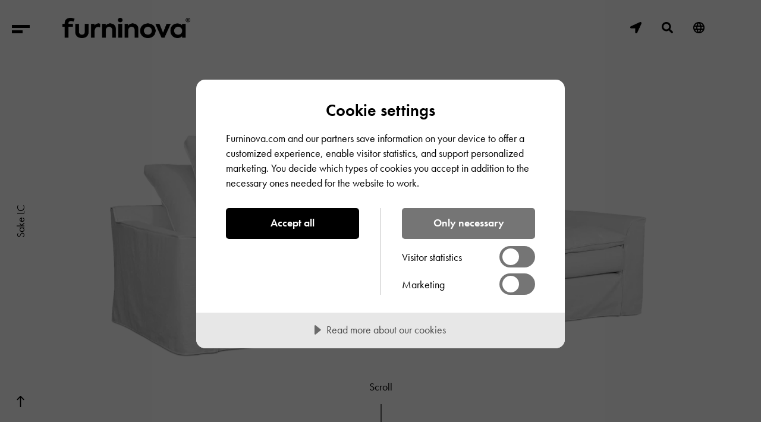

--- FILE ---
content_type: text/html; charset=UTF-8
request_url: https://furninova.com/products/sofas/sake-lc/
body_size: 6740
content:
<!DOCTYPE html>
<html>
<head>

    <script src="https://cdn.cookietractor.com/cookietractor.js" data-lang="en-US" data-id="0c0df47f-2579-4134-8fb7-7b733e3619bd"></script>

	<script>
        var templateUrl = 'https://furninova.com';
        var templateBaseUrl = 'https://furninova.com/';
        var themeUrl = 'https://furninova.com/app/themes/furninova2021';
        var furninovaUploadsUrl = 'https://assets.furninova.com/';
        var furninovaUsingCDN = true;
        var imagephp_base_url = 'https://assets.furninova.com/app/themes/furninova2021/functions/image.php';
        var furninovaSiteId = '1';
    </script>

            <script>
            window.dataLayer = window.dataLayer || [];
        </script>
        <!-- Google Tag Manager -->
        <script>(function(w,d,s,l,i){w[l]=w[l]||[];w[l].push({'gtm.start':
        new Date().getTime(),event:'gtm.js'});var f=d.getElementsByTagName(s)[0],
        j=d.createElement(s),dl=l!='dataLayer'?'&l='+l:'';j.async=true;j.src=
        'https://www.googletagmanager.com/gtm.js?id='+i+dl;f.parentNode.insertBefore(j,f);
        })(window,document,'script','dataLayer','GTM-W985SGC');</script>
        <!-- End Google Tag Manager -->
    
	
	<meta name="viewport" content="width=device-width, initial-scale=1.0">
    <meta name="google-site-verification" content="CDRHwIuFiYaAPo0a9TBjDTkaafETxLnfxH9hQS5egZ8" />
	
		
	<link rel="stylesheet" type="text/css" href="https://use.typekit.net/hsx5dho.css">
	<link rel="stylesheet" type="text/css" href="https://furninova.com/app/themes/furninova2021/assets/js/flickity/flickity.css"/>
	<link rel="stylesheet" type="text/css" href="https://furninova.com/app/themes/furninova2021/assets/js/lightbox/lightbox.min.css"/>
	<link rel="preload" as="image" href="https://furninova.com/app/themes/furninova2021/assets/images/furninova-logotype.png">
	<link rel="preload" as="image" href="https://furninova.com/app/themes/furninova2021/assets/images/furninova-logotype-white.png">
	
	<link rel="shortcut icon" href="https://furninova.com/app/themes/furninova2021/assets/images/favicons/favicon.ico" />
	<link rel="apple-touch-icon" href="https://furninova.com/app/themes/furninova2021/assets/images/favicons/apple-touch-icon.png">
	<link rel="icon" type="image/png" sizes="16x16" href="https://furninova.com/app/themes/furninova2021/assets/images/favicons/favicon-16x16.png">
	<link rel="icon" type="image/png" sizes="32x32" href="https://furninova.com/app/themes/furninova2021/assets/images/favicons/favicon-32x32.png">
	<link rel="icon" type="image/png" sizes="192x192" href="https://furninova.com/app/themes/furninova2021/assets/images/favicons/android-chrome-192x192.png">
	<link rel="icon" type="image/png" sizes="256x256" href="https://furninova.com/app/themes/furninova2021/assets/images/favicons/android-chrome-256x256.png">
	
	<meta name='robots' content='index, follow, max-image-preview:large, max-snippet:-1, max-video-preview:-1' />
	<style>img:is([sizes="auto" i], [sizes^="auto," i]) { contain-intrinsic-size: 3000px 1500px }</style>
	
	<!-- This site is optimized with the Yoast SEO Premium plugin v22.3 (Yoast SEO v24.4) - https://yoast.com/wordpress/plugins/seo/ -->
	<title>Sake LC | Furninova</title>
	<link rel="canonical" href="https://furninova.com/products/sofas/sake-lc/" />
	<meta property="og:locale" content="sv_SE" />
	<meta property="og:type" content="article" />
	<meta property="og:title" content="Sake LC" />
	<meta property="og:url" content="https://furninova.com/products/sofas/sake-lc/" />
	<meta property="og:site_name" content="Furninova" />
	<meta property="article:publisher" content="https://www.facebook.com/furninovaab" />
	<meta property="article:modified_time" content="2026-01-31T19:00:52+00:00" />
	<meta property="og:image" content="https://assets.furninova.com/2021/06/Samba_Rio_Chl_round_Dolce_Mole.jpg" />
	<meta property="og:image:width" content="1358" />
	<meta property="og:image:height" content="945" />
	<meta property="og:image:type" content="image/jpeg" />
	<script type="application/ld+json" class="yoast-schema-graph">{"@context":"https://schema.org","@graph":[{"@type":"WebPage","@id":"https://furninova.com/products/sofas/sake-lc/","url":"https://furninova.com/products/sofas/sake-lc/","name":"Sake LC | Furninova","isPartOf":{"@id":"https://furninova.com/#website"},"datePublished":"2021-05-24T07:11:32+00:00","dateModified":"2026-01-31T19:00:52+00:00","breadcrumb":{"@id":"https://furninova.com/products/sofas/sake-lc/#breadcrumb"},"inLanguage":"sv-SE","potentialAction":[{"@type":"ReadAction","target":["https://furninova.com/products/sofas/sake-lc/"]}]},{"@type":"BreadcrumbList","@id":"https://furninova.com/products/sofas/sake-lc/#breadcrumb","itemListElement":[{"@type":"ListItem","position":1,"name":"Home","item":"https://furninova.com/"},{"@type":"ListItem","position":2,"name":"Produkter","item":"https://furninova.com/products/"},{"@type":"ListItem","position":3,"name":"Sake LC"}]},{"@type":"WebSite","@id":"https://furninova.com/#website","url":"https://furninova.com/","name":"Furninova","description":"Passion for sofas","publisher":{"@id":"https://furninova.com/#organization"},"potentialAction":[{"@type":"SearchAction","target":{"@type":"EntryPoint","urlTemplate":"https://furninova.com/?s={search_term_string}"},"query-input":{"@type":"PropertyValueSpecification","valueRequired":true,"valueName":"search_term_string"}}],"inLanguage":"sv-SE"},{"@type":"Organization","@id":"https://furninova.com/#organization","name":"Furninova AB","url":"https://furninova.com/","logo":{"@type":"ImageObject","inLanguage":"sv-SE","@id":"https://furninova.com/#/schema/logo/image/","url":"https://furninova.com/wp-content/uploads/2021/03/furninova-logotype-bottom.png","contentUrl":"https://furninova.com/wp-content/uploads/2021/03/furninova-logotype-bottom.png","width":387,"height":219,"caption":"Furninova AB"},"image":{"@id":"https://furninova.com/#/schema/logo/image/"},"sameAs":["https://www.facebook.com/furninovaab","https://www.instagram.com/furninovaab/","https://www.linkedin.com/company/furninova-ab"]}]}</script>
	<!-- / Yoast SEO Premium plugin. -->


<link rel='stylesheet' id='wp-block-library-css' href='https://furninova.com/wp-includes/css/dist/block-library/style.min.css?ver=6.7.1' type='text/css' media='all' />
<link rel='stylesheet' id='fontawesome-free-css' href='https://furninova.com/app/plugins/getwid/vendors/fontawesome-free/css/all.min.css?ver=5.5.0' type='text/css' media='all' />
<link rel='stylesheet' id='slick-css' href='https://furninova.com/app/plugins/getwid/vendors/slick/slick/slick.min.css?ver=1.9.0' type='text/css' media='all' />
<link rel='stylesheet' id='slick-theme-css' href='https://furninova.com/app/plugins/getwid/vendors/slick/slick/slick-theme.min.css?ver=1.9.0' type='text/css' media='all' />
<link rel='stylesheet' id='getwid-blocks-css' href='https://furninova.com/app/plugins/getwid/assets/css/blocks.style.css?ver=2.0.14' type='text/css' media='all' />
<style id='classic-theme-styles-inline-css' type='text/css'>
/*! This file is auto-generated */
.wp-block-button__link{color:#fff;background-color:#32373c;border-radius:9999px;box-shadow:none;text-decoration:none;padding:calc(.667em + 2px) calc(1.333em + 2px);font-size:1.125em}.wp-block-file__button{background:#32373c;color:#fff;text-decoration:none}
</style>
<style id='global-styles-inline-css' type='text/css'>
:root{--wp--preset--aspect-ratio--square: 1;--wp--preset--aspect-ratio--4-3: 4/3;--wp--preset--aspect-ratio--3-4: 3/4;--wp--preset--aspect-ratio--3-2: 3/2;--wp--preset--aspect-ratio--2-3: 2/3;--wp--preset--aspect-ratio--16-9: 16/9;--wp--preset--aspect-ratio--9-16: 9/16;--wp--preset--color--black: #000000;--wp--preset--color--cyan-bluish-gray: #abb8c3;--wp--preset--color--white: #ffffff;--wp--preset--color--pale-pink: #f78da7;--wp--preset--color--vivid-red: #cf2e2e;--wp--preset--color--luminous-vivid-orange: #ff6900;--wp--preset--color--luminous-vivid-amber: #fcb900;--wp--preset--color--light-green-cyan: #7bdcb5;--wp--preset--color--vivid-green-cyan: #00d084;--wp--preset--color--pale-cyan-blue: #8ed1fc;--wp--preset--color--vivid-cyan-blue: #0693e3;--wp--preset--color--vivid-purple: #9b51e0;--wp--preset--gradient--vivid-cyan-blue-to-vivid-purple: linear-gradient(135deg,rgba(6,147,227,1) 0%,rgb(155,81,224) 100%);--wp--preset--gradient--light-green-cyan-to-vivid-green-cyan: linear-gradient(135deg,rgb(122,220,180) 0%,rgb(0,208,130) 100%);--wp--preset--gradient--luminous-vivid-amber-to-luminous-vivid-orange: linear-gradient(135deg,rgba(252,185,0,1) 0%,rgba(255,105,0,1) 100%);--wp--preset--gradient--luminous-vivid-orange-to-vivid-red: linear-gradient(135deg,rgba(255,105,0,1) 0%,rgb(207,46,46) 100%);--wp--preset--gradient--very-light-gray-to-cyan-bluish-gray: linear-gradient(135deg,rgb(238,238,238) 0%,rgb(169,184,195) 100%);--wp--preset--gradient--cool-to-warm-spectrum: linear-gradient(135deg,rgb(74,234,220) 0%,rgb(151,120,209) 20%,rgb(207,42,186) 40%,rgb(238,44,130) 60%,rgb(251,105,98) 80%,rgb(254,248,76) 100%);--wp--preset--gradient--blush-light-purple: linear-gradient(135deg,rgb(255,206,236) 0%,rgb(152,150,240) 100%);--wp--preset--gradient--blush-bordeaux: linear-gradient(135deg,rgb(254,205,165) 0%,rgb(254,45,45) 50%,rgb(107,0,62) 100%);--wp--preset--gradient--luminous-dusk: linear-gradient(135deg,rgb(255,203,112) 0%,rgb(199,81,192) 50%,rgb(65,88,208) 100%);--wp--preset--gradient--pale-ocean: linear-gradient(135deg,rgb(255,245,203) 0%,rgb(182,227,212) 50%,rgb(51,167,181) 100%);--wp--preset--gradient--electric-grass: linear-gradient(135deg,rgb(202,248,128) 0%,rgb(113,206,126) 100%);--wp--preset--gradient--midnight: linear-gradient(135deg,rgb(2,3,129) 0%,rgb(40,116,252) 100%);--wp--preset--font-size--small: 13px;--wp--preset--font-size--medium: 20px;--wp--preset--font-size--large: 36px;--wp--preset--font-size--x-large: 42px;--wp--preset--spacing--20: 0.44rem;--wp--preset--spacing--30: 0.67rem;--wp--preset--spacing--40: 1rem;--wp--preset--spacing--50: 1.5rem;--wp--preset--spacing--60: 2.25rem;--wp--preset--spacing--70: 3.38rem;--wp--preset--spacing--80: 5.06rem;--wp--preset--shadow--natural: 6px 6px 9px rgba(0, 0, 0, 0.2);--wp--preset--shadow--deep: 12px 12px 50px rgba(0, 0, 0, 0.4);--wp--preset--shadow--sharp: 6px 6px 0px rgba(0, 0, 0, 0.2);--wp--preset--shadow--outlined: 6px 6px 0px -3px rgba(255, 255, 255, 1), 6px 6px rgba(0, 0, 0, 1);--wp--preset--shadow--crisp: 6px 6px 0px rgba(0, 0, 0, 1);}:where(.is-layout-flex){gap: 0.5em;}:where(.is-layout-grid){gap: 0.5em;}body .is-layout-flex{display: flex;}.is-layout-flex{flex-wrap: wrap;align-items: center;}.is-layout-flex > :is(*, div){margin: 0;}body .is-layout-grid{display: grid;}.is-layout-grid > :is(*, div){margin: 0;}:where(.wp-block-columns.is-layout-flex){gap: 2em;}:where(.wp-block-columns.is-layout-grid){gap: 2em;}:where(.wp-block-post-template.is-layout-flex){gap: 1.25em;}:where(.wp-block-post-template.is-layout-grid){gap: 1.25em;}.has-black-color{color: var(--wp--preset--color--black) !important;}.has-cyan-bluish-gray-color{color: var(--wp--preset--color--cyan-bluish-gray) !important;}.has-white-color{color: var(--wp--preset--color--white) !important;}.has-pale-pink-color{color: var(--wp--preset--color--pale-pink) !important;}.has-vivid-red-color{color: var(--wp--preset--color--vivid-red) !important;}.has-luminous-vivid-orange-color{color: var(--wp--preset--color--luminous-vivid-orange) !important;}.has-luminous-vivid-amber-color{color: var(--wp--preset--color--luminous-vivid-amber) !important;}.has-light-green-cyan-color{color: var(--wp--preset--color--light-green-cyan) !important;}.has-vivid-green-cyan-color{color: var(--wp--preset--color--vivid-green-cyan) !important;}.has-pale-cyan-blue-color{color: var(--wp--preset--color--pale-cyan-blue) !important;}.has-vivid-cyan-blue-color{color: var(--wp--preset--color--vivid-cyan-blue) !important;}.has-vivid-purple-color{color: var(--wp--preset--color--vivid-purple) !important;}.has-black-background-color{background-color: var(--wp--preset--color--black) !important;}.has-cyan-bluish-gray-background-color{background-color: var(--wp--preset--color--cyan-bluish-gray) !important;}.has-white-background-color{background-color: var(--wp--preset--color--white) !important;}.has-pale-pink-background-color{background-color: var(--wp--preset--color--pale-pink) !important;}.has-vivid-red-background-color{background-color: var(--wp--preset--color--vivid-red) !important;}.has-luminous-vivid-orange-background-color{background-color: var(--wp--preset--color--luminous-vivid-orange) !important;}.has-luminous-vivid-amber-background-color{background-color: var(--wp--preset--color--luminous-vivid-amber) !important;}.has-light-green-cyan-background-color{background-color: var(--wp--preset--color--light-green-cyan) !important;}.has-vivid-green-cyan-background-color{background-color: var(--wp--preset--color--vivid-green-cyan) !important;}.has-pale-cyan-blue-background-color{background-color: var(--wp--preset--color--pale-cyan-blue) !important;}.has-vivid-cyan-blue-background-color{background-color: var(--wp--preset--color--vivid-cyan-blue) !important;}.has-vivid-purple-background-color{background-color: var(--wp--preset--color--vivid-purple) !important;}.has-black-border-color{border-color: var(--wp--preset--color--black) !important;}.has-cyan-bluish-gray-border-color{border-color: var(--wp--preset--color--cyan-bluish-gray) !important;}.has-white-border-color{border-color: var(--wp--preset--color--white) !important;}.has-pale-pink-border-color{border-color: var(--wp--preset--color--pale-pink) !important;}.has-vivid-red-border-color{border-color: var(--wp--preset--color--vivid-red) !important;}.has-luminous-vivid-orange-border-color{border-color: var(--wp--preset--color--luminous-vivid-orange) !important;}.has-luminous-vivid-amber-border-color{border-color: var(--wp--preset--color--luminous-vivid-amber) !important;}.has-light-green-cyan-border-color{border-color: var(--wp--preset--color--light-green-cyan) !important;}.has-vivid-green-cyan-border-color{border-color: var(--wp--preset--color--vivid-green-cyan) !important;}.has-pale-cyan-blue-border-color{border-color: var(--wp--preset--color--pale-cyan-blue) !important;}.has-vivid-cyan-blue-border-color{border-color: var(--wp--preset--color--vivid-cyan-blue) !important;}.has-vivid-purple-border-color{border-color: var(--wp--preset--color--vivid-purple) !important;}.has-vivid-cyan-blue-to-vivid-purple-gradient-background{background: var(--wp--preset--gradient--vivid-cyan-blue-to-vivid-purple) !important;}.has-light-green-cyan-to-vivid-green-cyan-gradient-background{background: var(--wp--preset--gradient--light-green-cyan-to-vivid-green-cyan) !important;}.has-luminous-vivid-amber-to-luminous-vivid-orange-gradient-background{background: var(--wp--preset--gradient--luminous-vivid-amber-to-luminous-vivid-orange) !important;}.has-luminous-vivid-orange-to-vivid-red-gradient-background{background: var(--wp--preset--gradient--luminous-vivid-orange-to-vivid-red) !important;}.has-very-light-gray-to-cyan-bluish-gray-gradient-background{background: var(--wp--preset--gradient--very-light-gray-to-cyan-bluish-gray) !important;}.has-cool-to-warm-spectrum-gradient-background{background: var(--wp--preset--gradient--cool-to-warm-spectrum) !important;}.has-blush-light-purple-gradient-background{background: var(--wp--preset--gradient--blush-light-purple) !important;}.has-blush-bordeaux-gradient-background{background: var(--wp--preset--gradient--blush-bordeaux) !important;}.has-luminous-dusk-gradient-background{background: var(--wp--preset--gradient--luminous-dusk) !important;}.has-pale-ocean-gradient-background{background: var(--wp--preset--gradient--pale-ocean) !important;}.has-electric-grass-gradient-background{background: var(--wp--preset--gradient--electric-grass) !important;}.has-midnight-gradient-background{background: var(--wp--preset--gradient--midnight) !important;}.has-small-font-size{font-size: var(--wp--preset--font-size--small) !important;}.has-medium-font-size{font-size: var(--wp--preset--font-size--medium) !important;}.has-large-font-size{font-size: var(--wp--preset--font-size--large) !important;}.has-x-large-font-size{font-size: var(--wp--preset--font-size--x-large) !important;}
:where(.wp-block-post-template.is-layout-flex){gap: 1.25em;}:where(.wp-block-post-template.is-layout-grid){gap: 1.25em;}
:where(.wp-block-columns.is-layout-flex){gap: 2em;}:where(.wp-block-columns.is-layout-grid){gap: 2em;}
:root :where(.wp-block-pullquote){font-size: 1.5em;line-height: 1.6;}
</style>
<link rel='stylesheet' id='main-css' href='https://furninova.com/app/themes/furninova2021/assets/dist/assets/main-78b6d456.css?ver=hg87t' type='text/css' media='all' />
<script type="text/javascript" src="https://code.jquery.com/jquery-3.3.1.min.js" id="jquery-core-js"></script>
<link rel="https://api.w.org/" href="https://furninova.com/wp-json/" /><link rel="alternate" title="JSON" type="application/json" href="https://furninova.com/wp-json/wp/v2/products/5732" /><link rel="alternate" title="oEmbed (JSON)" type="application/json+oembed" href="https://furninova.com/wp-json/oembed/1.0/embed?url=https%3A%2F%2Ffurninova.com%2Fproducts%2Fsofas%2Fsake-lc%2F" />
<link rel="alternate" title="oEmbed (XML)" type="text/xml+oembed" href="https://furninova.com/wp-json/oembed/1.0/embed?url=https%3A%2F%2Ffurninova.com%2Fproducts%2Fsofas%2Fsake-lc%2F&#038;format=xml" />


    <meta name="facebook-domain-verification" content="voloytlwg6cjbedbxnmzppopr1r5du" />
</head>


<body class="products-template-default single single-products postid-5732">
            <!-- Google Tag Manager (noscript) -->
        <noscript><iframe src="https://www.googletagmanager.com/ns.html?id=GTM-W985SGC"
        height="0" width="0" style="display:none;visibility:hidden"></iframe></noscript>
        <!-- End Google Tag Manager (noscript) -->
    			<div id="fixedsearch">
		<div class="lds-ring"><div></div><div></div><div></div><div></div></div>
		<span>What are you looking for?</span>
		<form id="searchform">
			<input id="searchform-input" type="text" placeholder="Type to search">
		</form>
		<div id="results">
			<h2>Results</h2>
		</div>
		<div class="closesearch">Close search</div>
	</div>
	<header>
		<div id="toggler" class="">
			<span></span>
			<span></span>
		</div>
		<a href="https://furninova.com"><div id="logotype" class=""></div></a>
		<div id="icons">
		    			<a href="https://furninova.com/find-a-retailer/"><img id="icon-locator" src="https://furninova.com/app/themes/furninova2021/assets/images/furninova-icon-locator.png" /></a>
						<img id="icon-magnify" src="https://furninova.com/app/themes/furninova2021/assets/images/furninova-icon-magnify.png" />
			<img id="icon-language" src="https://furninova.com/app/themes/furninova2021/assets/images/furninova-icon-language.png" />
            <div id="languages">
			    <a href="https://furninova.com/">English</a>
                <a href="https://furninova.com/sv">Svenska</a>
			</div>
		</div>
		<div id="floatingname" class="">
			Sake LC		</div>
		<div id="floatinguparrow">
			<img id="floatinguparrow-image" src="https://furninova.com/app/themes/furninova2021/assets/images/furninova-icon-arrowup.png" />
		</div>
		<menu>
			<div id="mobileicons">
				<a href="/find-store/"><img id="icon-locator" src="https://furninova.com/app/themes/furninova2021/assets/images/furninova-icon-locator.png" /></a>
				<img id="icon-magnify-mobile" src="https://furninova.com/app/themes/furninova2021/assets/images/furninova-icon-magnify.png" />
				<img id="icon-language-mobile" src="https://furninova.com/app/themes/furninova2021/assets/images/furninova-icon-language.png" />
                <div id="mobile-languages">
    			    <a href="https://furninova.com/">English</a> &nbsp; 
                    <a href="https://furninova.com/sv">Svenska</a>
    			</div>
			</div>
			<div class="menu-first-menu-container"><ul id="menu-first-menu" class="menu"><li id="menu-item-3198" class="menu-item menu-item-type-taxonomy menu-item-object-productcategories menu-item-3198"><a href="https://furninova.com/products/sofas/">Sofas</a></li>
<li id="menu-item-3199" class="menu-item menu-item-type-taxonomy menu-item-object-productcategories menu-item-3199"><a href="https://furninova.com/products/armchairs/">Armchairs</a></li>
<li id="menu-item-3200" class="menu-item menu-item-type-taxonomy menu-item-object-productcategories menu-item-3200"><a href="https://furninova.com/products/dining-chairs/">Dining chairs</a></li>
<li id="menu-item-3202" class="menu-item menu-item-type-taxonomy menu-item-object-productcategories menu-item-3202"><a href="https://furninova.com/products/beds-and-bed-frames/">Beds</a></li>
<li id="menu-item-3201" class="menu-item menu-item-type-taxonomy menu-item-object-productcategories menu-item-3201"><a href="https://furninova.com/products/footstools/">Footstools</a></li>
<li id="menu-item-3203" class="menu-item menu-item-type-taxonomy menu-item-object-productcategories menu-item-3203"><a href="https://furninova.com/products/accessories/">Accessories</a></li>
</ul></div><div class="menu-second-menu-container"><ul id="menu-second-menu" class="menu"><li id="menu-item-11654" class="menu-item menu-item-type-post_type menu-item-object-post menu-item-11654"><a href="https://furninova.com/about-furninova/">About us</a></li>
<li id="menu-item-67" class="menu-item menu-item-type-post_type menu-item-object-page menu-item-67"><a href="https://furninova.com/catalogues/">Catalogues</a></li>
<li id="menu-item-73" class="menu-item menu-item-type-post_type menu-item-object-page menu-item-73"><a href="https://furninova.com/find-a-retailer/">Find a retailer</a></li>
<li id="menu-item-68" class="menu-item menu-item-type-post_type menu-item-object-page menu-item-68"><a href="https://furninova.com/discover/">Discover</a></li>
<li id="menu-item-3876" class="menu-item menu-item-type-post_type menu-item-object-post menu-item-3876"><a href="https://furninova.com/fabrics-leathers/">About our fabrics</a></li>
<li id="menu-item-5973" class="menu-item menu-item-type-post_type menu-item-object-post menu-item-5973"><a href="https://furninova.com/leathers/">About our leathers</a></li>
<li id="menu-item-3800" class="menu-item menu-item-type-custom menu-item-object-custom menu-item-3800"><a href="https://furninova.com/take-care-of-your-product/">Care instructions</a></li>
<li id="menu-item-6299" class="menu-item menu-item-type-post_type menu-item-object-page menu-item-6299"><a href="https://furninova.com/sofa-talks/">Sofa Talks</a></li>
<li id="menu-item-32876" class="menu-item menu-item-type-custom menu-item-object-custom menu-item-32876"><a href="https://productviewer.furninova.com/">Product Viewer</a></li>
</ul></div><div class="menu-third-menu-container"><ul id="menu-third-menu" class="menu"><li id="menu-item-6731" class="menu-item menu-item-type-post_type menu-item-object-page menu-item-6731"><a href="https://furninova.com/contact/">Contact us</a></li>
<li id="menu-item-3790" class="menu-item menu-item-type-custom menu-item-object-custom menu-item-3790"><a href="https://portal.furninova.com">Retail portal</a></li>
<li id="menu-item-7785" class="menu-item menu-item-type-custom menu-item-object-custom menu-item-7785"><a href="https://www.imagestorage.se">Imagestorage</a></li>
</ul></div>		</menu>
	</header>


<div id="producthero">
    <img class="product-image-large" src="https://assets.furninova.com/pim/Sake/Product pictures/Sake_3seater_PNG.png?width=1200&height=1200" />
    <div class="grid">
        <div class="product-description">
            <h1>Sake LC</h1>
                        <p>Sake is all about comfort and a relaxed sense of luxury. With a generous seat depth and stunning looks in linen or cotton fabrics it is a total charmer. Its unique seat combination of memory foam and feather filled seat cushions make its comfort a unique experience of being both soft and supportive. Be warned, once you sit down you will never want to leave. </p>
        </div>
        <div class="product-buttons">
            <div>
                <a href="https://furninova.com/products/sofas/sake-lc/technical-specifications/">Specifications</a>
                <a href="https://furninova.com/find-a-retailer/">Find a retailer</a>
				            </div>
        </div>
    </div>
    <div id="attentiongrabber">
        <p>Scroll</p>
        <div class="cliparea">
            <span></span>
        </div>
    </div>
</div>
<div class="slider">
    <div class='carousel-cell'><img src='https://assets.furninova.com/pim/Sake/Lifestyle/Sake4Seater_w_girl.jpg?width=800&height=800'></div><div class='carousel-cell'><img src='https://assets.furninova.com/pim/Sake/Lifestyle/Sake 4-Seater_Jim Ivory.jpg?width=800&height=800'></div><div class='carousel-cell'><img src='https://assets.furninova.com/pim/Sake/Lifestyle/Sake_Loderup.jpg?width=800&height=800'></div><div class='carousel-cell'><img src='https://assets.furninova.com/pim/Sake/Lifestyle/Sake 3 L_Chl R_Manchester Orange w woman.jpg?width=800&height=800'></div><div class='carousel-cell'><img src='https://assets.furninova.com/pim/Sake/Product pictures/Sake_3seater_PNG.png?width=800&height=800'></div><div class='carousel-cell'><img src='https://assets.furninova.com/pim/Sake/Lifestyle/Sake4Seater_w_girl.jpg?width=800&height=800'></div><div class='carousel-cell'><img src='https://assets.furninova.com/pim/Sake/Lifestyle/Sake 4-Seater_Jim Ivory.jpg?width=800&height=800'></div><div class='carousel-cell'><img src='https://assets.furninova.com/pim/Sake/Lifestyle/Sake_Loderup.jpg?width=800&height=800'></div><div class='carousel-cell'><img src='https://assets.furninova.com/pim/Sake/Lifestyle/Sake 3 L_Chl R_Manchester Orange w woman.jpg?width=800&height=800'></div><div class='carousel-cell'><img src='https://assets.furninova.com/pim/Sake/Product pictures/Sake_3seater_PNG.png?width=800&height=800'></div></div>

<section id="products-list" class="products-list-related-posts">
    <section id="related-posts">
        <h2>Related products</h2>
        <div class="grid">
            
            <div class="product product-1-of-3">
                <a href="https://furninova.com/products/sofas/avignon/">
                    <img src="https://assets.furninova.com/pim/Avignon/Product pictures/Avignon_2008_PNG.png?width=800&height=800" />
                    <h3 class="product-title">Avignon</h3>
                    <span class="product-description">Sofas</span>
                </a>
            </div>

            
            <div class="product product-1-of-3">
                <a href="https://furninova.com/products/sofas/aria/">
                    <img src="https://assets.furninova.com/pim/Aria/Product pictures/Aria_PNG.png?width=800&height=800" />
                    <h3 class="product-title">Aria</h3>
                    <span class="product-description">Sofas</span>
                </a>
            </div>

            
            <div class="product product-1-of-3">
                <a href="https://furninova.com/products/sofas/blues-day/">
                    <img src="https://assets.furninova.com/pim/Blues Day/Product pictures/Blues Day_PNG.png?width=800&height=800" />
                    <h3 class="product-title">Blues Day</h3>
                    <span class="product-description">Sofas</span>
                </a>
            </div>

                    </div>
    </section>
</section>

<footer>
	<div class="wp-block-columns">
		<div class="wp-block-column">
			<div id="footer-logotype">
				<img src="https://assets.furninova.com/2021/03/furninova-logotype-bottom.png" />
			</div>
			<div id="footer-social-icons">
				<a href='https://www.facebook.com/furninovaab'><img src='https://assets.furninova.com/2021/03/furninova-fb.png'></a><a href='https://www.instagram.com/furninovaab/'><img src='https://assets.furninova.com/2021/03/furninova-instagram.png'></a><a href='https://www.linkedin.com/company/furninova-ab'><img src='https://assets.furninova.com/2021/03/furninova-linkedin.png'></a><a href='https://www.pinterest.se/furninova/'><img src='https://assets.furninova.com/2021/03/furninova-pinterest.png'></a>			</div>
		</div>
		<div class="wp-block-column">
			<h2>Contact</h2>
<p>Furninova AB<br />
Hallarydsvägen 56A<br />
SE-285 39, Markaryd<br />
+46 451 &#8211; 77 56 00</p>
<h2>General requests</h2>
<p>info@furninova.com</p>
		</div>
		<div class="wp-block-column">
			<h2>Follow us</h2>
<p><a href="https://www.facebook.com/furninovaab" target="_blank" rel="noopener">Facebook</a><br />
<a href="https://www.instagram.com/furninovaab/" target="_blank" rel="noopener">Instagram</a><br />
<a href="https://linkedin.com/company/furninova-ab" target="_blank" rel="noopener">Linkedin</a><br />
<a href="https://www.pinterest.se/furninova" target="_blank" rel="noopener">Pinterest</a></p>
<h2>Downloads</h2>
<p><a href="https://furninova.com/catalogues/">Catalogues</a><br />
<a href="https://www.imagestorage.se" target="_blank" rel="noopener">Imagestorage</a></p>
		</div>
		<div class="wp-block-column">
			<h2>Legal</h2>
<p><a href="https://furninova.com/terms-of-use/">Terms of use</a><br />
<a href="https://furninova.com/privacy-cookies/">Privacy &amp; Cookies</a><br />
<a id="footer-cookie-tractor-trigger" role="button" href="#">Cookie settings</a><br />
<a href="https://furninova.com/warranty/">Warranty terms</a></p>
<h2>Affiliates</h2>
<p><a href="https://www.affariofsweden.com" target="_blank" rel="noopener">Affari of Sweden</a><br />
<a href="https://www.ambiente.dk" target="_blank" rel="noopener">Ambiente</a><br />
<a href="https://www.brafab.se" target="_blank" rel="noopener">Brafab</a><br />
<a href="https://conform.se/en_us/" target="_blank" rel="noopener">Conform</a></p>
		</div>
	</div>
</footer>

<script type="text/javascript" id="getwid-blocks-frontend-js-js-extra">
/* <![CDATA[ */
var Getwid = {"settings":[],"ajax_url":"https:\/\/furninova.com\/wp-admin\/admin-ajax.php","isRTL":"","nonces":{"contact_form":"c646cc3e88"}};
/* ]]> */
</script>
<script type="text/javascript" src="https://furninova.com/app/plugins/getwid/assets/js/frontend.blocks.js?ver=2.0.14" id="getwid-blocks-frontend-js-js"></script>
<script type="text/javascript" src="https://furninova.com/app/themes/furninova2021/assets/dist/assets/main-192bbce0.js?ver=6.7.1" id="main-js"></script>
<script type="text/javascript" src="https://furninova.com/app/themes/furninova2021/assets/js/flickity/flickity.pkgd.min.js"></script>
<script type="text/javascript" src="https://furninova.com/app/themes/furninova2021/assets/js/lightbox/lightbox.min.js"></script>
<script type="text/javascript" src="https://furninova.com/app/themes/furninova2021/assets/js/functions.js?v=1769905659"></script>
<script type="text/javascript" src="https://furninova.com/app/themes/furninova2021/assets/js/search-v2.js?v=1769905659"></script>



<script>

    document.addEventListener('DOMContentLoaded', function() {

        let footerCookieTractorTriggerElm = document.getElementById('footer-cookie-tractor-trigger');

        if(!footerCookieTractorTriggerElm) {
            return;
        }

        footerCookieTractorTriggerElm.addEventListener('click', function(event) {
            event.preventDefault();
            cookieTractor.openConsentSettings();
        });

    });

</script>

</body>
</html>

--- FILE ---
content_type: text/css
request_url: https://furninova.com/app/themes/furninova2021/assets/dist/assets/main-78b6d456.css?ver=hg87t
body_size: 6723
content:
:root{--full-white: #fff;--full-black: #000;--brand-white: #f1f3f4;--brand-light-grey: #e5e6e5;--brand-mid-grey: #f2f2f2;--brand-black: #020202;--brand-steelgrey: #333539;--body-background: var(--full-white);--footer-background: var(--brand-light-grey);--brand-grey-transparent: rgba(255, 255, 255, .5)}*{box-sizing:border-box;font-family:futura-pt;font-weight:400;font-style:normal}html,body{margin:0;padding:0;height:100%;width:100%}figure{margin:0;padding:0}body{background-color:var(--body-background)}bold,strong{font-weight:600}.wp-block-gallery{margin:100px 0 0!important}.wp-block-columns{clear:both;margin:100px auto;max-width:1500px}.wp-block-columns:last-child{padding:0 0 80px}.wp-block-columns h2{font-size:40px;font-weight:600}.wp-block-columns h2 a{color:var(--full-black);font-weight:600;text-decoration:none}.wp-block-columns a{color:var(--full-black);text-decoration:none}.wp-block-cover h2 a{color:var(--full-white);font-weight:600;text-decoration:none}.wp-block-columns p,p.has-small-font-size{font-size:18px!important;line-height:28px!important}p.has-normal-font-size{font-size:26px!important;line-height:36px!important}p.has-medium-font-size{font-size:36px!important;line-height:40px!important}p.has-large-font-size{font-size:48px!important;line-height:60px!important}p.has-huge-font-size{font-size:70px!important;line-height:80px!important}.has-white-color a{color:var(--full-white)!important}h2{font-weight:600}h2.has-small-font-size{font-size:18px!important;line-height:28px!important}h2.has-normal-font-size{font-size:26px!important;line-height:36px!important}h2.has-medium-font-size{font-size:36px!important;line-height:40px!important}h2.has-large-font-size{font-size:48px!important;line-height:60px!important}h2.has-huge-font-size{font-size:70px!important;line-height:80px!important}.wp-block-image img{width:100%;height:auto}@media all and (max-width: 1640px){.wp-block-columns{margin:45px 65px}}@media all and (max-width: 1200px){.wp-block-columns p{font-size:14px;line-height:22px}.wp-block-columns h2{font-size:24px;line-height:30px}}@media all and (max-width: 1000px){.wp-block-columns{margin:20px 45px}.wp-block-column{margin:20px 0 0}.wp-block-image{margin:0}.wp-block-columns p.has-large-font-size{margin:0;font-size:28px;line-height:34px}body .wp-block-column{flex-basis:100%!important}body footer .wp-block-column{flex-basis:50%!important;margin-left:0!important}body.page-template-tpl-catalogues-php .wp-block-column{flex-basis:45%!important}body.page-template-tpl-catalogues-php .wp-block-column:nth-child(2n){margin-left:5%!important}}@media (max-width: 812px) and (min-width: 600px){body .wp-block-columns{flex-wrap:wrap}.wp-block-column:not(:last-child){margin-right:1rem}.wp-block-column:not(:first-child){margin-left:0!important}body .wp-block-column:not(:only-child){flex-basis:calc(50% - 1em)!important;flex-grow:0}body.page-template-tpl-catalogues-php .wp-block-column{flex-basis:45%!important}body.page-template-tpl-catalogues-php .wp-block-column:nth-child(2n){margin-left:5%!important}body footer .wp-block-column:not(:only-child){flex-basis:50%!important;margin-left:0!important}.wp-block-columns .wp-block-column:nth-child(3){display:none}}@media all and (max-width: 599px){body footer .wp-block-column{flex-basis:100%!important;margin-left:0!important}}.cookie-tractor-trigger{background:none;border:none;text-decoration:underline;font-size:1.2rem;&:hover{cursor:pointer;text-decoration:none}}#logotype{position:fixed;left:105px;top:30px;background-image:url(https://furninova-assets.b-cdn.net/theme-assets/furninova-logotype.png);background-repeat:no-repeat;background-position:left center;background-size:98%;height:34px;width:219px;z-index:120;transition:.5s ease-in-out}#logotype.whiteicons{background-image:url(https://furninova-assets.b-cdn.net/theme-assets/furninova-logotype-white.png)}@media all and (max-width: 1000px){#logotype{top:17px;left:60px;background-size:80%}}menu{position:fixed;transform:translate(-150%);top:0;height:100%;margin:0;padding:20px 50px 50px 115px;opacity:0;overflow-x:hidden;width:450px;z-index:110;background-color:var(--full-white);transition:all .5s ease-in-out;-ms-overflow-style:none;scrollbar-width:none}menu::-webkit-scrollbar{display:none}menu.menu-open{transform:translate(0);opacity:1}menu ul{margin:0;padding:0;list-style:none}menu a{color:var(--brand-black);line-height:26px;text-decoration:none}.menu-first-menu-container{margin:150px 0 0;font-size:20px;line-height:26px}.menu-first-menu-container a{font-weight:600}.menu-second-menu-container{margin:50px 0 0;font-size:20px;line-height:26px}.menu-third-menu-container{position:absolute;bottom:160px;font-size:16px;line-height:21px}@media all and (max-height: 850px){.menu-first-menu-container{margin:100px 0 0}.menu-second-menu-container{margin:20px 0 0}.menu-third-menu-container{position:relative;bottom:0;margin:20px 0 0}}@media all and (max-width: 768px){menu{display:flex;flex-direction:column;padding:20px 50px 35px;.showlanguages{margin-bottom:25px}}.menu-first-menu-container{margin:0}.menu-second-menu-container{margin:20px 0 0}.menu-third-menu-container{position:relative;bottom:0;margin:20px 0 0}}footer{padding:40px 0 20px;background-color:var(--footer-background);font-size:19px;line-height:25px}footer a{color:var(--full-black);text-decoration:none}footer .wp-block-columns{position:relative;margin:90px auto 200px}footer .wp-block-columns h2{margin:0;padding:0;font-size:19px;font-weight:600;line-height:25px}footer .wp-block-columns p{margin:0 0 20px;font-family:futura-pt;font-size:19px;line-height:25px}#footer-logotype img{height:auto;width:129px}#footer-social-icons{position:absolute;bottom:0}#footer-social-icons a{margin:0 15px 0 0}#footer-social-icons img{height:25px;width:auto}@media all and (max-width: 1640px){footer .wp-block-columns{margin:45px 45px 200px 65px}}@media all and (max-width: 768px){#footer-social-icons{bottom:-70px}}#icon-magnify{cursor:pointer}#fixedsearch{display:none;position:fixed;left:0;right:0;top:0;padding:75px 0;width:100%;z-index:130;overflow-y:scroll;overflow-x:auto;background-color:var(--full-white);color:var(--full-black);text-align:center;transition:all 0s ease-in-out}#fixedsearch.fixedsearch-height{height:99.99%}#fixedsearch.open{display:block}#fixedsearch span{display:block;margin:0 0 10px;font-size:20px;font-weight:600}#fixedsearch input{border:0;font-size:40px;font-weight:600;text-align:center}#fixedsearch input::placeholder{color:var(--full-black)}#fixedsearch input:focus{outline:none}#fixedsearch.alignleft input{text-align:left}#fixedsearch.alignleft{padding:6%;text-align:left}#fixedsearch.alignleft #searchform{padding:0 0 20px;border-bottom:var(--full-black) 1px solid}#fixedsearch.alignleft span{font-size:15px}#fixedsearch .closesearch{clear:both;padding:60px 0 0;width:100%;color:var(--full-black);cursor:pointer;font-size:20px;font-weight:600;text-align:center;text-decoration:underline;text-underline-offset:10px}#storelocator{overflow:auto}#storelocator #map{height:700px}#queryinfo{display:none;margin:0 auto;padding:15px;width:300px;z-index:1000;font-family:futura-pt;font-size:18px;font-weight:600;line-height:28px;text-align:center}#queryinfo.show{display:block}.store-fineprint{margin:20px 0;text-align:center}#storelocator #stores{margin:100px 0}.storegrid{clear:both;margin:30px auto;max-width:1500px;display:grid;grid-template-columns:repeat(4,10fr)}@media (max-width: 598px){.storegrid{grid-template-columns:repeat(2,1fr)}}@media (max-width: 515px){.storegrid{grid-template-columns:repeat(1,1fr)!important}}.storeitem{margin:15px;min-height:400px;padding:20px;background-color:var(--full-white);text-align:center}.storeitem a{color:#535353;text-decoration:none}.storeitem p.store-distance,.storeitem p.store-info{padding:0;font-size:16px;line-height:16px}.storeitem p.store-address{font-size:16px;line-height:24px}.storeitem h2.store-heading{font-size:20px;font-weight:600;text-transform:uppercase}.storeinfo{padding:20px;text-align:center}.storeinfo h2{margin:0 0 10px;padding:0;font-size:16px;font-weight:600;line-height:20px}.storeinfo a{color:#232323}.distance{margin:0 0 15px;font-size:14px}.campaignstore{display:table;margin:0 auto 10px;padding:3px 10px;background-color:#be0037;-webkit-border-radius:15px;color:var(--full-white);font-weight:600px!important}#resellersearchform{margin:20px auto 30px;text-align:center;outline:none}#resellersearchform label{cursor:pointer}#resellersearchform input[type=image]{margin:0 0 0 10px;height:40px;width:40px;position:relative;top:14px}#geolocator{margin:0 0 0 10px;height:40px;width:40px;position:relative;top:14px;cursor:pointer}#resellersearchvalue{margin:20px auto 30px;padding:10px 14px;width:300px;background-color:var(--full-white);border:0;color:var(--full-black);font-size:16px;font-weight:600;outline:none}#countrysearch{margin:0 5px 0 20px}@media all and (max-width: 1000px){.storegrid{grid-template-columns:repeat(2,10fr)}}.slider{clear:both;padding:65px 0 0}.carousel-cell{padding:105px 35px 15px;text-align:center;outline:none}.carousel-cell img{height:600px;width:auto;outline:none}.carousel-cell:nth-child(odd){padding:35px 35px 15px}.carousel-cell h2{font-size:38px;font-weight:600;margin-top:20px;margin-bottom:20px}.carousel-cell a{color:var(--brand-black);text-decoration:none;outline:none}@media all and (max-width: 1640px){.slider{padding:25px 0 0}.carousel-cell img{height:300px;width:auto}.carousel-cell h2{font-size:20px}}#hero{height:100%;width:100%;background-size:cover;background-repeat:no-repeat;background-position:center center}#hero.hotspothero{position:relative;height:auto;width:100%}.vimeo-container{padding:0;width:100%;height:100vh;overflow:hidden;position:relative}.vimeo-container iframe{box-sizing:border-box;width:177.77777778vh;height:56.25vw;min-width:100%;min-height:100%;position:absolute;top:50%;left:50%;transform:translate(-50%,-50%)}.wp-block-getwid-image-hotspot__wrapper,.wp-block-getwid-image-hotspot__image{height:auto;width:100%}@media all and (max-width: 768px){.vimeo-container,.wp-block-getwid-image-hotspot .wp-block-getwid-image-hotspot__dot,#hero.hotspothero #attentiongrabber{display:none}}.hero-with-video{width:100%;overflow-x:hidden}.hero-with-video__inner-1{display:flex;width:1067px;@media (min-width: 1067px){width:100%;justify-content:center}}.hero-with-video__inner-2{position:relative;display:flex;width:100%;overflow:hidden;@media (min-width: 1067px){margin-left:0;aspect-ratio:16/9;justify-content:center}}.hero-with-video__video{position:relative;z-index:1;width:1067px;height:600px;margin-left:calc(-1*(1067px - 100vw)/2);background:black;border:none;@media (min-width: 1067px){width:100%;height:100%;margin-left:0}}.hero-with-video__text-wrapper-1{position:absolute;z-index:2;width:100%;height:100%;color:#fff;display:flex;align-items:flex-end;.hero-with-video--text-center &{@media (min-width: 1067px){padding-bottom:0;justify-content:center;align-items:center;text-align:center}}}.hero-with-video__text-wrapper-2{width:100%;max-width:min(100vw,650px);padding:32px 24px;line-height:1.1;.hero-with-video--text-left &{@media (min-width: 1067px){padding-left:75px;padding-bottom:75px}}.hero-with-video--text-center &{@media (min-width: 1067px){margin-top:calc(0px - 1.5vw)}}}.hero-with-video__eyebrow{font-size:24px;display:inline-block;margin-bottom:21px;@media (min-width: 1067px){margin-bottom:32px}}.hero-with-video__heading{font-size:32px;font-weight:500;margin:0;@media (min-width: 1067px){font-size:48px}}.hero-with-video__cta{color:#fff;text-decoration:none;display:inline-block;padding-right:28px;background:url([data-uri]) no-repeat center right;font-size:20px;margin-top:21px;@media (min-width: 1067px){margin-top:32px}&:hover{text-decoration:underline}}body.has-hero-with-video #floatinguparrow,body.has-hero-with-video #floatingname{z-index:1}.post-edit-link{position:fixed;bottom:20px;right:20px;padding:10px;z-index:999999;background-color:var(--full-white);border-radius:30px;color:vvar(--full-black)}.grid{clear:both;margin:0 auto;max-width:1500px}@media all and (max-width: 1640px){.grid{margin:0 65px}}#icons{position:fixed;right:80px;top:22px;z-index:100}#icons img{margin:15px;height:19px;width:19px}#mobileicons{display:none;z-index:100}#mobileicons img{margin:60px 15px 15px 0;height:19px;width:19px}#floatingname{position:fixed;left:-116px;top:50%;transform:rotate(-90deg);width:300px;z-index:100;color:var(--full-black);font-size:18px;line-height:23px;text-align:center;transition:.5s ease-in-out}#floatingname.whiteicons{color:var(--full-white)}#floatinguparrow{position:fixed;bottom:30px;left:28px;z-index:130}#floatinguparrow img{height:auto;width:13px;cursor:pointer}@media all and (max-width: 1000px){#floatingname{left:-127px}#floatinguparrow{left:16px}#icons{right:30px;top:13px}}@media all and (max-width: 768px){#icons{display:none}#mobileicons{display:block}}#attentiongrabber{position:absolute;left:50%;bottom:0;transform:translate(-50%);color:var(--full-white);font-size:18px;line-height:23px;text-align:center}#attentiongrabber span{position:relative;top:-120px;display:block;height:120px;margin:10px auto 0;overflow:hidden;opacity:.5;width:2px;background:var(--full-white);border-radius:2px;animation:attentiongrabber-animation 3s ease-in infinite}#attentiongrabber .cliparea{height:40px;overflow:hidden}.single-products #attentiongrabber{color:var(--full-black)}.single-products #attentiongrabber span{background:var(--full-black)}.inverted-colors.single-products #attentiongrabber{color:var(--full-white)}.inverted-colors.single-products #attentiongrabber span{background:var(--full-white)}@keyframes attentiongrabber-animation{0%{opacity:.5;top:-150px}to{opacity:1;top:100px}}@media all and (max-width: 768px){.single-products #attentiongrabber{display:none}}#toggler{position:fixed;left:20px;top:42px;height:30px;width:30px;z-index:120;transform:rotate(0);transition:.5s ease-in-out;cursor:pointer}#toggler span{display:block;position:absolute;height:5px;width:100%;background:var(--full-black);opacity:1;left:0;transform:rotate(0);transition:.25s ease-in-out}#toggler.whiteicons span{background:var(--full-white)}#toggler span:nth-child(2){top:9px;width:60%}#toggler.open span:nth-child(1){left:-3px;top:6px;height:3px;width:80%;transform:rotate(-45deg);background:var(--full-black)}#toggler.open span:nth-child(2){left:-3px;top:6px;width:80%;height:3px;transform:rotate(45deg);background:var(--full-black)}@media all and (max-width: 1000px){#toggler{left:12px;top:30px;height:24px;width:24px;z-index:120;transform:rotate(0);transition:.5s ease-in-out;cursor:pointer}}#results{display:grid;grid-template-columns:1fr 1fr 1fr 1fr;column-gap:20px;row-gap:40px;padding:40px 0 0}#results a{display:block;color:var(--full-black);font-size:20px;font-weight:600;line-height:26px;text-decoration:none}#results a img{width:80%}#results h2{display:none;margin:50px 0 10px;font-size:25px;font-weight:600;line-height:30px}#results h3{display:block;margin:20px 0 0;font-size:20px;font-weight:600;line-height:26px}@media all and (max-width: 1024px){#results h3{margin:10px 0 0;font-size:15px;line-height:20px}}@media all and (max-width: 1000px){#fixedsearch,#fixedsearch.alignleft{padding:6%}#fixedsearch input{width:100%}#results{display:grid;grid-template-columns:1fr 1fr;column-gap:10px;row-gap:20px}#results a img{width:100%}}@media all and (max-width: 768px){#fixedsearch{padding:6%}#fixedsearch span{font-size:15px}#fixedsearch .closesearch{padding:20px 0 0;font-size:10px}#fixedsearch input{font-size:30px}#results{display:grid;column-gap:15px;row-gap:10px}#results a{min-height:190px;font-size:15px;line-height:20px}#results h3{margin:10px 0 0;font-size:15px;line-height:20px}}.quote{padding:150px 0;background-size:cover}.quote p{display:block;margin:0 auto;width:60%;color:var(--full-white);font-size:40px;font-weight:600;line-height:50px;text-align:center}@media all and (max-width: 768px){.quote{padding:50px 0}.quote p{width:80%;font-size:30px;line-height:40px}}#products-search{padding:60px 0 50px;position:relative;top:-2px;background-color:var(--brand-steelgrey)}#products-search .grid{position:relative}#productsearchform{position:relative;margin:0 0 15px;overflow:auto;border-bottom:1px var(--full-white) solid}#products-search input[type=text]{float:left;padding:0 0 10px 40px;width:80%;background-color:var(--brand-steelgrey);border:0;color:var(--full-white);font-size:40px;font-weight:600;outline:none}#products-search input::placeholder{color:var(--full-white)}#products-search input[type=image]{position:absolute;left:0;bottom:25px}#filter-cloud-wrapper{display:none}#products-search .filter-cloud{padding:20px 0 0;overflow:auto;color:var(--full-white);font-size:20px}#products-search .filter-cloud .filter-type{float:left;padding:20px 20px 20px 0;width:7%}#products-search .filter-cloud .filter-cloud-inner-wrapper{float:right;width:93%}#products-search .filter-cloud .filterchoice,#products-search .filter-cloud .filterchoice-variant{display:inline-block;margin:10px;padding:8px 20px;border:1px var(--full-white) solid;border-radius:10px;color:var(--full-white);cursor:pointer;text-decoration:none}#products-search .filter-cloud .filterchoice:hover,#products-search .filter-cloud .filterchoice-variant:hover{background-color:var(--full-white);color:var(--brand-steelgrey)}.filterchoice.active,.filterchoice-variant.active{background-color:var(--full-white);color:var(--brand-steelgrey)!important}#products-search #clearfilters{color:var(--full-white);cursor:pointer;font-size:20px;font-weight:600;text-align:center;text-decoration:underline;text-underline-offset:10px}#togglefilters{float:right;color:var(--full-white);cursor:pointer;font-size:15px;font-weight:600}#togglefilters-mobile{display:none;position:absolute;top:20px;right:20px;color:var(--full-white);cursor:pointer;font-size:15px;font-weight:600}#togglefilters:hover{text-decoration:underline;text-underline-offset:6px}#filter-cloud-wrapper.show{display:block}#showresults{display:none;position:fixed;bottom:20px;left:0;margin:60px 0 0;width:100%;color:var(--full-white);cursor:pointer;font-size:20px;font-weight:600;text-align:center;text-decoration:underline;text-underline-offset:10px}#products-filters .grid{position:relative;padding:40px 0 50px;max-width:1500px}#products-filters .filters-left{position:absolute;top:40px;left:0}#products-filters .filters-left img{margin:0 5px 0 0;height:21px;width:21px;cursor:pointer}#products-filters .filters-right{position:absolute;top:40px;right:0;font-size:20px}#products-filters .filters-right label{margin:0 5px 0 0;cursor:pointer}#az-filter{position:relative;top:3px;height:19px;width:auto;cursor:pointer}#select-filter-div{position:relative;top:4px;float:right;width:120px}#select-filter-div-top{padding:2px 10px;background-color:var(--brand-steelgrey);background-image:url(assets/images/furninova-dropdown-arrow.png);background-repeat:no-repeat;background-position-x:6px;background-position-y:4px;border-radius:10px;color:var(--full-white);cursor:pointer;font-size:12px;text-align:center}#select-filter-div-options{display:none;position:relative;top:3px;padding:5px 10px;background-color:var(--brand-steelgrey);border-radius:10px;color:var(--full-white);font-size:12px;text-align:center}.filteroption{cursor:pointer}#breadcrumbs{margin:30px 0 50px;font-size:16px}#breadcrumbs.filters-left{margin:0}#breadcrumbs a{margin:0 10px 0 0;color:var(--full-black);text-decoration:none}#breadcrumbs a.unclickable{pointer-events:none;cursor:default}#breadcrumbs a:after{margin:0 0 0 12px;content:">"}#breadcrumbs a:last-child:after{content:none}#products-list{overflow:auto}.tax-productcategories #products-list{padding:0 0 80px}#products-list a{color:var(--full-black);text-decoration:none}#products-list .product{padding:0 0 40px}#products-list .productimage-wrapper{background-color:var(--brand-white);background-size:cover;background-position:center center;background-repeat:no-repeat}#products-list .productimage-innerwrapper{padding:35px 52px;background-color:var(--brand-white);background-size:cover;background-position:center center;background-repeat:no-repeat}#products-list .product img{height:auto;width:100%}#products-list .product-1-of-2{float:left;margin:0 1% 0 0;width:49%}#products-list .product-1-of-2:nth-child(2n){margin:0 0 0 1%}#products-list .product-1-of-2:nth-child(odd){clear:left}#products-list .product-1-of-3{float:left;margin:0 2% 0 0;width:32%}#products-list .product-1-of-3:nth-child(3n){margin:0}#products-list .product-1-of-3:nth-child(3n+1){clear:left}#products-list .product-1-of-4{float:left;margin:0 2% 0 0;width:22%}#products-list .product-1-of-4:nth-child(4n){margin:0}#products-list .product-1-of-4:nth-child(4n+1){clear:left}#products-list .product-title{margin:10px 0 0;font-size:20px;font-weight:600;text-align:left}#products-list .product-description{font-family:futura-pt;font-size:15px}#products-list .product-amount{float:right;font-style:italic}#products-list .wp-block-columns{padding:100px 0}#loadingproducts{padding:0 0 100px}.storywrapper{clear:both;margin:150px 0 0;background-color:var(--brand-white)}.storywrapper .wp-block-columns{margin:0 auto}.storywrapper .wp-block-image{position:relative;top:-60px;padding:0 65px 0 0}.product-post{padding:50px 50px 0 65px}.product-post h2{font-size:45px;font-weight:600}.product-post p{font-family:futura-pt;font-size:18px;line-height:28px}.readmore{color:var(--full-black);font-size:26px;font-style:italic;text-decoration:none}@media all and (max-width: 1200px){#products-search input[type=text]{font-size:30px}#products-search input[type=image]{bottom:20px}#products-list .productimage-innerwrapper{padding:17px 26px}}@media all and (max-width: 768px){#products-search{padding:20px 0 40px}#products-search .grid{margin:0 30px}#products-list .grid{margin:0 10px 0 20px;display:flex;flex-wrap:wrap}#products-search input[type=text]{padding:0 0 5px 30px;width:100%;font-size:20px}#products-search input[type=image]{height:15px;width:auto;bottom:12px}#products-search .filter-type{width:10%;font-size:15px}#products-search .filter-cloud .filter-cloud-inner-wrapper{float:right;width:90%}#products-search .filter-cloud .filterchoice,#products-search .filter-cloud .filterchoice-variant{margin:10px;padding:4px 10px;border-radius:10px;color:var(--full-white);font-size:16px}#products-list .product-1-of-3{float:left;margin:0 2% 0 0;width:48%}#products-list .product-1-of-3:nth-child(2n){margin:0}#products-list .product-1-of-3:nth-child(3n){margin:0 2% 0 0}#products-list .product-1-of-3:nth-child(odd){clear:left}#products-list .product-1-of-3:nth-child(3n+1){clear:none}#products-list .product-amount{margin:0 0 0 8px;float:none;font-size:12px}#products-filters .grid{margin:0 20px;padding:70px 0 0}#products-filters .filters-left{display:none}#products-filters .filters-right{top:10px;font-size:15px}#products-filters .filters-right label{margin:0 5px 0 0}#products-filters .filters-right .switch{top:0}#select-filter-div{top:-1px}.archive #breadcrumbs .grid{margin:0 20px;padding:0}#filter-cloud-wrapper{position:fixed;inset:0;height:100%;width:100%;padding:50px 20px 20px;z-index:1000;background-color:var(--brand-steelgrey);font-size:15px}#togglefilters{font-size:12px}#filter-cloud-wrapper.show{overflow-y:scroll}body.noscroll{overflow:hidden}#showresults,#togglefilters-mobile{display:block}}#producthero{height:100%;width:100%;text-align:center}#producthero .product-image-large{display:inline-block;margin:70px auto 10px;width:800px}#producthero .product-description{float:left;width:45%;text-align:left}#producthero .product-description h1,#producthero .product-description h2{margin:0 0 10px;font-family:futura-pt;font-size:45px;font-weight:600}#producthero .product-description p{margin:24px 0 0;font-family:futura-pt;font-size:18px;line-height:28px}#producthero .product-description .product-amount{font-family:futura-pt;font-size:15px;font-style:italic;text-decoration:underline}#producthero .product-buttons{position:relative;float:right;width:55%}#producthero .product-buttons div{margin-top:80px;display:flex;flex-wrap:wrap;justify-content:end}#producthero .product-buttons a{margin:.5rem;padding:13px 35px;border:3px var(--full-black) solid;border-radius:6px;color:var(--full-black);font-size:20px;font-weight:600;text-decoration:none}#productbody{overflow:auto}.products-list-related-posts{background-color:var(--full-white)}#related-posts{overflow:auto;padding:100px 0}#related-posts h2{font-size:45px;font-weight:600;text-align:center}.inverted-colors .product-description h1,.inverted-colors .product-description h2,.inverted-colors .product-description p,.inverted-colors .product-description a,.inverted-colors #products-list a{color:var(--full-white)}.inverted-colors #producthero .product-buttons a{border:3px var(--full-white) solid;color:var(--full-white)}.inverted-colors #related-posts h2,.inverted-colors #related-posts .products-list a,.inverted-colors #related-posts .product-title,.inverted-colors #related-posts .product-description{color:var(--full-black)}#vimeolightbox{display:none;position:fixed;inset:0;height:100%;width:100%;z-index:1000;background-color:var(--brand-grey-transparent)}#vimeolightboxclose{position:absolute;top:20px;right:20px;height:20px;width:20px;cursor:pointer}#vimeolightbox .embed-container{position:relative;padding-bottom:56.25%;height:0;overflow:hidden;max-width:80%;margin:0 auto}#vimeolightbox .embed-container iframe,.embed-container object,.embed-container embed{position:absolute;top:0;left:0;width:100%;height:100%}.videotrigger{cursor:pointer}@media all and (max-width: 1400px){#producthero .product-image-large{margin:70px auto 0;width:80%}#producthero .product-buttons{width:30%}#producthero .product-buttons a{width:100%}}@media all and (max-width: 1100px){#producthero .product-buttons div{margin-top:80px}#producthero .product-buttons{width:40%}#producthero .product-buttons a{width:100%;font-size:14px}}@media all and (max-height: 1000px){#producthero .product-image-large{margin:70px auto 0}}@media all and (max-width: 1000px){.storywrapper .wp-block-image{position:relative;top:20px}.storywrapper{margin:25px 0 0}}@media all and (max-width: 768px){#producthero{height:auto;width:auto}#producthero .product-description{float:left;text-align:left}#producthero .product-description p{font-size:14px;line-height:22px}.product-post h2{font-size:24px;line-height:28px}.product-post p{font-size:14px;line-height:22px}#producthero .product-description{width:100%}#producthero .product-buttons div{margin-top:20px}#producthero .product-buttons{margin:20px 0 0;padding:10px 0 0;width:100%}#related-posts .product-1-of-3:nth-child(3n){display:none!important}}.page-template-tpl-product-specifications header #toggler,.page-template-tpl-product-specifications header #logotype,.page-template-tpl-product-specifications header #icons{display:none}#productspecifications-close{display:block;position:fixed;top:40px;left:30px;z-index:200}#productspecifications-close img{height:auto;width:21px}#productspecifications{max-width:1660px;margin:0 auto;padding:0 80px 100px}#productspecifications .moduletoggler{padding:0 20px 0 0;font-size:25px;line-height:20px;text-align:left;vertical-align:top;cursor:pointer}#productspecifications #dimensions{margin:0}#productspecifications #dimensions .modulewrapper{display:none;position:absolute;top:-40px;left:40px;height:auto;padding:20px;width:200px;z-index:100;background-color:var(--full-white);border:2px #c8c8c8 solid;border-radius:10px}#productspecifications #dimensions .module{height:auto;width:100%}#productspecifications .hr-75{float:right;position:relative;top:-50px;width:100%}#productspecifications .wp-block-columns{clear:both;margin:10px auto;padding:20px 0;max-width:1500px}#productspecifications .wp-block-column h3{margin:0;font-size:20px;font-weight:600;line-height:26px}#productspecifications .wp-block-column p{margin:0;font-size:15px;line-height:20px}#productspecifications #downloads{padding:0 0 0 100px}#productspecifications #downloads p{margin:15px 0 30px}#productspecifications #downloads a{display:block;margin:0 0 10px;color:var(--full-black);text-decoration:none;font-weight:600}#productspecifications .productheading{margin:0 auto;padding:30px 0 100px;width:100%;font-size:35px;font-weight:600;text-align:center}#productspecifications .productheading span{font-weight:300}#productspecifications h1{font-size:85px;font-weight:600;line-height:95px}#productspecifications .subsection{clear:both;margin:50px 0 0;overflow:auto}#productspecifications .subsection h2{display:table;padding:0 50px 0 0;position:relative;z-index:10;background-color:var(--full-white);font-size:35px;font-weight:600;line-height:45px}#productspecifications .subsection h3{margin:0;font-size:15px;font-weight:600;line-height:20px}#productspecifications .subsection .productattributes{float:left;padding:0 40px 0 0;min-height:150px;width:25%}#productspecifications .subsection .productattributes img{display:block;float:left;margin:0 20px 20px 0;height:auto;width:80px}#productspecifications .subsection table{border-collapse:collapse;width:100%}#productspecifications .subsection table th{padding:0 0 20px;font-size:20px;font-weight:600;line-height:20px;text-align:left;vertical-align:top;overflow:visible}#productspecifications .subsection table th span{display:block;margin:5px 0 0;background-color:var(--full-white);font-size:14px;font-weight:300}#productspecifications .subsection table tr{border-bottom:1px solid #707070}#productspecifications .subsection table td{min-width:200px;overflow:visible;padding:25px 25px 25px 0}#productspecifications .subsection table th:nth-of-type(1){position:absolute;width:25px;overflow:visible;background-color:var(--full-white)}#productspecifications .subsection table td:nth-of-type(1){position:absolute;min-width:10px;overflow:visible;padding:25px 0;z-index:81;background-color:var(--full-white)}#productspecifications .subsection table th:nth-of-type(2){position:absolute;z-index:80;overflow:visible;padding:0 0 20px;width:300px;background-color:var(--full-white)}#productspecifications .subsection table td:nth-of-type(2){position:absolute;width:300px;z-index:80;overflow:visible;padding:25px 25px 25px 35px;background-color:var(--full-white)}#productspecifications .subsection table th:nth-of-type(3){padding:0 50px 20px 300px}#productspecifications .subsection table td:nth-of-type(3){padding:25px 50px 20px 300px}#productspecifications .subsection table th:nth-of-type(5),#productspecifications .subsection table th:nth-of-type(6),#productspecifications .subsection table td:nth-of-type(5),#productspecifications .subsection table td:nth-of-type(6){min-width:150px}#productspecifications .subsection table th:nth-of-type(7),#productspecifications .subsection table th:nth-of-type(8),#productspecifications .subsection table th:nth-of-type(9),#productspecifications .subsection table td:nth-of-type(7),#productspecifications .subsection table td:nth-of-type(8),#productspecifications .subsection table td:nth-of-type(9){min-width:150px}.productspecifications-gallery-item{float:left;margin:0 2% 2% 0;width:31%}@media all and (max-width: 1000px){#productspecifications{max-width:1660px;margin:0 auto;padding:0 60px 100px}#productspecifications h1{margin:50px 0 30px;font-size:60px;line-height:70px}#productspecifications h2{font-size:30px;line-height:40px}#productspecifications .productheading{padding:35px 0 30px;font-size:25px}#productspecifications .wp-block-columns{margin:0 auto;padding:0 0 20px}#productspecifications #downloads{padding:20px 0 0}#productspecifications .subsection .productattributes{float:left;padding:0 40px 40px 0;width:50%}.productspecifications-gallery-item{margin:0 5% 5% 0;width:45%}}@media all and (max-width: 693px){#productspecifications{padding:0 20px 100px}.page-template-tpl-product-specifications #floatinguparrow,.page-template-tpl-product-specifications #floatingname{display:none}#productspecifications .productheading{padding:15px 0 30px}#productspecifications h1{margin:50px 0 30px;font-size:40px;line-height:50px}#productspecifications .subsection table tr{height:100px}#productspecifications .subsection table td{padding:0 25px 25px 0}#productspecifications .subsection table td:nth-of-type(1){background:none}#productspecifications .subsection table th:nth-of-type(2){width:170px;min-width:170px}#productspecifications .subsection table td:nth-of-type(2){padding:25px;width:170px;min-width:170px}#productspecifications .subsection table th:nth-of-type(3){padding:0 50px 20px 170px}#productspecifications .subsection table td:nth-of-type(3){padding:0 50px 20px 170px}#productspecifications-close{top:20px;left:20px}#productspecifications .subsection .productattributes{float:left;padding:0 40px 40px 0;width:100%}}#products-list.discover-list .product-title{font-size:40px;font-weight:600;text-align:center}#catalogues{overflow:auto}.breakheading h1{font-size:85px;font-weight:600;line-height:95px;text-align:center}.breakheading{margin:220px auto 160px;width:50%}@media all and (max-width: 1640px){.breakheading h1{font-size:60px;line-height:70px}}@media all and (max-width: 1200px){#catalogues .wp-block-column h2{font-size:24px;line-height:28px}#catalogues .wp-block-column p{font-size:15px;line-height:23px}}@media all and (max-width: 768px){.breakheading{margin:100px auto 80px;width:80%}.breakheading h1{font-size:40px;line-height:50px}}.page-template-tpl-xml-import header{display:none;padding:80px}.page-template-tpl-xml-import{padding:80px}#single-page-content .wp-block-columns{clear:both;margin:40px auto;max-width:1500px}#single-page-content .wp-block-column{padding:0 40px 0 0}#single-page-content .wp-block-column h2{font-size:24px;line-height:29px}.wp-block-quote p{margin:60px 0 140px;font-family:futura-pt;font-size:48px;font-weight:600;line-height:58px;text-align:center}.single-post.inverted-colors #single-page-content h1,.single-post.inverted-colors #single-page-content .wp-block-column h2,.single-post.inverted-colors #single-page-content .wp-block-column p{color:var(--full-white)}@media all and (max-width: 1640px){#single-page-content .wp-block-columns{margin:45px 65px}#single-page-content .wp-block-column{padding:0}#single-page-content .wp-block-columns .wp-block-columns{margin:0}}@media all and (max-width: 768px){.wp-block-quote p{margin:20px 0 40px;font-family:futura-pt;font-size:34px;line-height:40px}}.switch{position:relative;top:5px;margin:0 20px 0 5px!important;display:inline-block;width:28px;height:17px}.switch input{opacity:0;width:0;height:0}.checkboxslider{position:absolute;cursor:pointer;inset:0;background-color:var(--brand-steelgrey);border-radius:17px;-webkit-transition:.4s;transition:.4s}.checkboxslider:before{position:absolute;content:"";height:11px;width:11px;left:3px;bottom:3px;background-color:var(--full-white);border-radius:50%;transition:.4s}input:checked+.checkboxslider:before{transform:translate(11px)}.lds-ring{display:inline-block;position:fixed;top:30px;right:60px;width:50px;height:50px;z-index:1000;opacity:.8}.lds-ring div{box-sizing:border-box;display:block;position:absolute;width:50px;height:50px;margin:8px;border:7px solid var(--full-black);border-radius:50%;animation:lds-ring 1.2s cubic-bezier(.5,0,.5,1) infinite;border-color:var(--full-black) transparent transparent transparent}.lds-ring div:nth-child(1){animation-delay:-.45s}.lds-ring div:nth-child(2){animation-delay:-.3s}.lds-ring div:nth-child(3){animation-delay:-.15s}@keyframes lds-ring{0%{transform:rotate(0)}to{transform:rotate(360deg)}}.small-lds-ring{display:inline-block;position:absolute;top:10px;right:5px;width:30px;height:30px;z-index:1000;opacity:.8}.small-lds-ring div{box-sizing:border-box;display:block;position:absolute;width:30px;height:30px;margin:8px;border:5px solid var(--full-white);border-radius:50%;animation:small-lds-ring 1.2s cubic-bezier(.5,0,.5,1) infinite;border-color:var(--full-white) transparent transparent transparent}.small-lds-ring div:nth-child(1){animation-delay:-.45s}.small-lds-ring div:nth-child(2){animation-delay:-.3s}.small-lds-ring div:nth-child(3){animation-delay:-.15s}@keyframes small-lds-ring{0%{transform:rotate(0)}to{transform:rotate(360deg)}}.page-id-3981{padding:50px 100px}.page-id-3981 header,.page-id-3981 footer,.page-id-3981 #hero{display:none}.wp-block-getwid-image-hotspot__tooltip-title,.wp-block-getwid-image-hotspot__tooltip-title a{color:var(--full-black)}#icon-language,#icon-language-mobile{cursor:pointer}#languages{position:fixed;top:65px;right:55px;padding:10px;background-color:var(--full-white);border-radius:10px;opacity:0;transition:all .3s ease-in}#languages a{display:block;color:var(--full-black);text-decoration:none}#languages a:hover{text-decoration:underline}#languages.showlanguages{opacity:.7}#mobile-languages{opacity:0;transition:all .3s ease-in}#mobile-languages.showlanguages{opacity:1}

/** Safari only. Attempt to "fix" issue with tiny border at the top that comes from Vimeo */
@supports (background: -webkit-canvas(squares)) {
    .hero-with-video__video {
        margin-top: -5px;
    }
}


--- FILE ---
content_type: text/javascript
request_url: https://furninova.com/app/themes/furninova2021/assets/js/search-v2.js?v=1769905659
body_size: 475
content:
jQuery(document).ready(function ($) {
  $('#searchform').keyup(
    delay(function (event) {
      event.preventDefault()

      $('#fixedsearch').addClass('alignleft')
      $('#results a').remove()

      searchterm = $('#searchform-input').val()

      if (searchterm.length > 2) {
        $.ajax({
          type: 'GET',
          url: themeUrl + '/ajax/search-v2.php?searchterm=' + searchterm + '&sid=' + furninovaSiteId,
          success: function (data) {
            $('#results h2').show()
            $('#results').empty()
            $('#fixedsearch').addClass('fixedsearch-height')

            if (data.length) {
              var data = JSON.parse(data)

              dataLayer.push({
                event: "Site_search",
                searchTerm: `${searchterm}`
              })

              $.each(data, function () {
                if (this.id !== 5) {
                  // Hide Start
                  if (this.id !== 12812) {
                    // Hide 404
                    $('#results').append('<a href="' + this.url + '"><img src="' + this.image + '"><h3>' + this.title + '</h3></a>')
                  }
                }
              })
            } else {
              $('#results').append('<p>No results found for "' + searchterm + '". Please try another search.</p>')
            }
          },
        })

        /* Save results to search log */
        /*
			var data = {
				content: searchterm
			};
			$.ajax({
				type: 'GET',
				url: themeUrl + '/ajax/searchlog.php?searchstring=' + searchterm,
				success: function(data) {
					console.log(data);
				}
			});
			*/
      }
    }, 400)
  )

  function delay(callback, ms) {
    var timer = 0
    return function () {
      var context = this,
        args = arguments
      clearTimeout(timer)
      timer = setTimeout(function () {
        callback.apply(context, args)
      }, ms || 0)
    }
  }

  /* Prevent reload on Enter on search form */
  $('#searchform').on('submit', function (event) {
    event.preventDefault()
  })
})


--- FILE ---
content_type: text/javascript
request_url: https://furninova.com/app/themes/furninova2021/assets/dist/assets/main-192bbce0.js?ver=6.7.1
body_size: -65
content:
document.addEventListener("DOMContentLoaded",function(){console.log("js executed...")});


--- FILE ---
content_type: text/javascript
request_url: https://furninova.com/app/themes/furninova2021/assets/js/functions.js?v=1769905659
body_size: 1155
content:
jQuery(document).ready(function($){

	/* Video lightbox */
	$('.videotrigger').click(function(){
		$('#vimeolightbox').show();
		$('#icons').hide();
		
		$('.vimeoiframe').attr('src', 'https://player.vimeo.com/video/' + $(this).data('id') + '?autoplay=1');
	});
	
	$('#vimeolightboxclose').click(function(){
		$(this).parent().hide();
		$('#icons').show();

		$('.vimeoiframe').attr('src', '');
	});

	/* Spinner */
	var loading = $('.lds-ring').hide();
	$(document).ajaxStart(function(){
		loading.show();
	}).ajaxStop(function(){
		loading.hide();
	});
	
	var small_loading = $('.small-lds-ring').hide();
	$(document).ajaxStart(function(){
		small_loading.show();
	}).ajaxStop(function(){
		small_loading.hide();
	});
	
	/* Open menu and change colors */
	
	$('#toggler').click(function(){
		if ($(this).hasClass('open') && $(this).hasClass('whiteicons')) {
			$('#logotype').addClass('whiteicons');
		} else {
			$('#logotype').removeClass('whiteicons');
		}
	
		$(this).toggleClass('open');
		$('menu').toggleClass('menu-open');
	});	
	
	/* Switch grid */
	
	$('#switch-2grid').click(function(){
		$('.product').removeClass().addClass('product product-1-of-2');
	});
	
	$('#switch-3grid').click(function(){
		$('.product').removeClass().addClass('product product-1-of-3');
	});
	
	$('#switch-4grid').click(function(){
		$('.product').removeClass().addClass('product product-1-of-4');
	});
	
	/* Move Hotspot to Hero */
	var hotspot = $('.wp-block-getwid-image-hotspot');
	
	if (hotspot.length > 0) {
		hotspot.appendTo('#hero');
		$('#hero').addClass('hotspothero');
	}
	
	/* Fixedsearch */
	
	$('#icon-magnify').click(function(){
		if (!$('#fixedsearch').hasClass('open')) {
			$('#fixedsearch').show(0, function () {
				$('#fixedsearch').addClass('open');
			    $('#fixedsearch input').focus();
			});
		} else {
			$('#fixedsearch').removeClass('open');
			$('#fixedsearch').hide();
		};
	});
	
	$('#icon-magnify-mobile').click(function(){
		if (!$('#fixedsearch').hasClass('open')) {
			$('#fixedsearch').show(0, function () {
				$('#fixedsearch').addClass('open');
			    $('#fixedsearch input').focus();
			});
		} else {
			$('#fixedsearch').removeClass('open');
			$('#fixedsearch').hide();
		};
	});
	
	$('.closesearch').click(function(){
		$('#fixedsearch').removeClass('open');
		$('#fixedsearch').hide();
	});
	
	$('#floatinguparrow-image').on('click', function(){
		$('body, html').animate({scrollTop:0}, 800);
	});
	
	$('.moduletoggler').on('click', function(){
		$(this).next('.modulewrapper').toggle();
	});
	
	
    $(document).mouseup(function(e){
        var container = $(".modulewrapper");
     
        // If the target of the click isn't the container
        if (!container.is(e.target) && container.has(e.target).length === 0){
            container.hide();
        }
    });
	
	var checkforsliders = document.getElementsByClassName('slider');
	
	if (checkforsliders.length > 0) {
	
		//
		//   Variables
		//
		//////////////////////////////////////////////////////////////////////
		
		// Play with this value to change the speed
		let tickerSpeed = 0.8;

		// check if window is larger than 768px
		if (window.matchMedia("(min-width: 768px)").matches) {
			tickerSpeed = 0.9;
		} else {
			tickerSpeed = 0.6;
		}
		
		let flickity = null;
		let isPaused = false;
		const slideshowEl = document.querySelector('.slider');
		
		
		//
		//   Functions
		//
		//////////////////////////////////////////////////////////////////////
		
		const update = () => {
		  if (isPaused) return;
		  if (flickity.slides) {
		    flickity.x = (flickity.x - tickerSpeed) % flickity.slideableWidth;
		    flickity.selectedIndex = flickity.dragEndRestingSelect();
		    flickity.updateSelectedSlide();
		    flickity.settle(flickity.x);
		  }
		  window.requestAnimationFrame(update);
		};
		
		const pause = () => {
		  isPaused = true;
		};
		
		const play = () => {
		  if (isPaused) {
		    isPaused = false;
		    window.requestAnimationFrame(update);
		  }
		};
		
		
		//
		//   Create Flickity
		//
		//////////////////////////////////////////////////////////////////////
		
		flickity = new Flickity(slideshowEl, {
		  autoPlay: false,
		  prevNextButtons: false,
		  pageDots: false,
		  draggable: true,
		  wrapAround: true,
		  selectedAttraction: 0.015,
		  friction: 0.25,
		  imagesLoaded: true
		});
		flickity.x = 0;
		
		
		//
		//   Add Event Listeners
		//
		//////////////////////////////////////////////////////////////////////
		
		slideshowEl.addEventListener('mouseenter', pause, false);
		slideshowEl.addEventListener('focusin', pause, false);
		slideshowEl.addEventListener('mouseleave', play, false);
		slideshowEl.addEventListener('focusout', play, false);
		
		flickity.on('dragStart', () => {
		  isPaused = true;
		});
		
		//
		//   Start Ticker
		//
		//////////////////////////////////////////////////////////////////////
		
		update();
		
	}
	
    $('#icon-language').on('click', function() {
        $('#languages').toggleClass('showlanguages');
    });
    
    $('#icon-language-mobile').on('click', function() {
        $('#mobile-languages').toggleClass('showlanguages');
    });
	
});